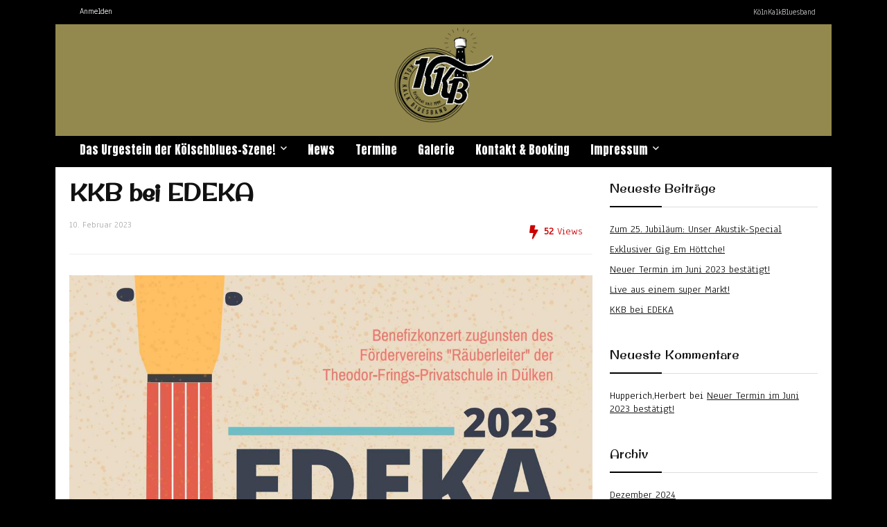

--- FILE ---
content_type: text/html; charset=UTF-8
request_url: http://www.xn--klnkalkbluesband-mwb.de/2023/02/10/533/
body_size: 59700
content:
<!DOCTYPE html>
<!--[if IE 8]>    <html class="ie8" lang="de"> <![endif]-->
<!--[if IE 9]>    <html class="ie9" lang="de"> <![endif]-->
<!--[if (gt IE 9)|!(IE)] lang="de"><![endif]-->
<html lang="de">
<head>
<meta charset="utf-8" />
<meta name=viewport content="width=device-width, initial-scale=1.0" />
<!-- feeds & pingback -->
<link rel="profile" href="http://gmpg.org/xfn/11" />
<link rel="pingback" href="http://www.xn--klnkalkbluesband-mwb.de/xmlrpc.php" />
<!--[if lt IE 9]><script src="http://www.xn--klnkalkbluesband-mwb.de/wp-content/themes/rehub/js/html5shiv.js"></script><![endif]-->	
<title>KKB bei EDEKA &#8211; KölnKalkBluesband</title>
<meta name='robots' content='max-image-preview:large' />
	<style>img:is([sizes="auto" i], [sizes^="auto," i]) { contain-intrinsic-size: 3000px 1500px }</style>
	<link rel='dns-prefetch' href='//fonts.googleapis.com' />
<link href='https://fonts.gstatic.com' crossorigin rel='preconnect' />
<link rel="alternate" type="application/rss+xml" title="KölnKalkBluesband &raquo; Feed" href="http://www.xn--klnkalkbluesband-mwb.de/feed/" />
<link rel="alternate" type="application/rss+xml" title="KölnKalkBluesband &raquo; Kommentar-Feed" href="http://www.xn--klnkalkbluesband-mwb.de/comments/feed/" />
<link rel="alternate" type="application/rss+xml" title="KölnKalkBluesband &raquo; KKB bei EDEKA-Kommentar-Feed" href="http://www.xn--klnkalkbluesband-mwb.de/2023/02/10/533/feed/" />
<meta property="og:site_name" content="KölnKalkBluesband"/><meta property="og:url" content="http://www.xn--klnkalkbluesband-mwb.de/2023/02/10/533/"/><meta property="og:title" content="KKB bei EDEKA"/><meta property="og:type" content="article"/><meta property="og:image" content="http://www.xn--klnkalkbluesband-mwb.de/wp-content/uploads/2023/02/EDEKA_Plakat_KKB.jpg"/><meta property="og:image:width" content="1132" /><meta property="og:image:height" content="1600" /><script type="text/javascript">
/* <![CDATA[ */
window._wpemojiSettings = {"baseUrl":"https:\/\/s.w.org\/images\/core\/emoji\/16.0.1\/72x72\/","ext":".png","svgUrl":"https:\/\/s.w.org\/images\/core\/emoji\/16.0.1\/svg\/","svgExt":".svg","source":{"concatemoji":"http:\/\/www.xn--klnkalkbluesband-mwb.de\/wp-includes\/js\/wp-emoji-release.min.js?ver=6.8.3"}};
/*! This file is auto-generated */
!function(s,n){var o,i,e;function c(e){try{var t={supportTests:e,timestamp:(new Date).valueOf()};sessionStorage.setItem(o,JSON.stringify(t))}catch(e){}}function p(e,t,n){e.clearRect(0,0,e.canvas.width,e.canvas.height),e.fillText(t,0,0);var t=new Uint32Array(e.getImageData(0,0,e.canvas.width,e.canvas.height).data),a=(e.clearRect(0,0,e.canvas.width,e.canvas.height),e.fillText(n,0,0),new Uint32Array(e.getImageData(0,0,e.canvas.width,e.canvas.height).data));return t.every(function(e,t){return e===a[t]})}function u(e,t){e.clearRect(0,0,e.canvas.width,e.canvas.height),e.fillText(t,0,0);for(var n=e.getImageData(16,16,1,1),a=0;a<n.data.length;a++)if(0!==n.data[a])return!1;return!0}function f(e,t,n,a){switch(t){case"flag":return n(e,"\ud83c\udff3\ufe0f\u200d\u26a7\ufe0f","\ud83c\udff3\ufe0f\u200b\u26a7\ufe0f")?!1:!n(e,"\ud83c\udde8\ud83c\uddf6","\ud83c\udde8\u200b\ud83c\uddf6")&&!n(e,"\ud83c\udff4\udb40\udc67\udb40\udc62\udb40\udc65\udb40\udc6e\udb40\udc67\udb40\udc7f","\ud83c\udff4\u200b\udb40\udc67\u200b\udb40\udc62\u200b\udb40\udc65\u200b\udb40\udc6e\u200b\udb40\udc67\u200b\udb40\udc7f");case"emoji":return!a(e,"\ud83e\udedf")}return!1}function g(e,t,n,a){var r="undefined"!=typeof WorkerGlobalScope&&self instanceof WorkerGlobalScope?new OffscreenCanvas(300,150):s.createElement("canvas"),o=r.getContext("2d",{willReadFrequently:!0}),i=(o.textBaseline="top",o.font="600 32px Arial",{});return e.forEach(function(e){i[e]=t(o,e,n,a)}),i}function t(e){var t=s.createElement("script");t.src=e,t.defer=!0,s.head.appendChild(t)}"undefined"!=typeof Promise&&(o="wpEmojiSettingsSupports",i=["flag","emoji"],n.supports={everything:!0,everythingExceptFlag:!0},e=new Promise(function(e){s.addEventListener("DOMContentLoaded",e,{once:!0})}),new Promise(function(t){var n=function(){try{var e=JSON.parse(sessionStorage.getItem(o));if("object"==typeof e&&"number"==typeof e.timestamp&&(new Date).valueOf()<e.timestamp+604800&&"object"==typeof e.supportTests)return e.supportTests}catch(e){}return null}();if(!n){if("undefined"!=typeof Worker&&"undefined"!=typeof OffscreenCanvas&&"undefined"!=typeof URL&&URL.createObjectURL&&"undefined"!=typeof Blob)try{var e="postMessage("+g.toString()+"("+[JSON.stringify(i),f.toString(),p.toString(),u.toString()].join(",")+"));",a=new Blob([e],{type:"text/javascript"}),r=new Worker(URL.createObjectURL(a),{name:"wpTestEmojiSupports"});return void(r.onmessage=function(e){c(n=e.data),r.terminate(),t(n)})}catch(e){}c(n=g(i,f,p,u))}t(n)}).then(function(e){for(var t in e)n.supports[t]=e[t],n.supports.everything=n.supports.everything&&n.supports[t],"flag"!==t&&(n.supports.everythingExceptFlag=n.supports.everythingExceptFlag&&n.supports[t]);n.supports.everythingExceptFlag=n.supports.everythingExceptFlag&&!n.supports.flag,n.DOMReady=!1,n.readyCallback=function(){n.DOMReady=!0}}).then(function(){return e}).then(function(){var e;n.supports.everything||(n.readyCallback(),(e=n.source||{}).concatemoji?t(e.concatemoji):e.wpemoji&&e.twemoji&&(t(e.twemoji),t(e.wpemoji)))}))}((window,document),window._wpemojiSettings);
/* ]]> */
</script>
<style id='wp-emoji-styles-inline-css' type='text/css'>

	img.wp-smiley, img.emoji {
		display: inline !important;
		border: none !important;
		box-shadow: none !important;
		height: 1em !important;
		width: 1em !important;
		margin: 0 0.07em !important;
		vertical-align: -0.1em !important;
		background: none !important;
		padding: 0 !important;
	}
</style>
<link rel='stylesheet' id='wp-block-library-css' href='http://www.xn--klnkalkbluesband-mwb.de/wp-includes/css/dist/block-library/style.min.css?ver=6.8.3' type='text/css' media='all' />
<style id='classic-theme-styles-inline-css' type='text/css'>
/*! This file is auto-generated */
.wp-block-button__link{color:#fff;background-color:#32373c;border-radius:9999px;box-shadow:none;text-decoration:none;padding:calc(.667em + 2px) calc(1.333em + 2px);font-size:1.125em}.wp-block-file__button{background:#32373c;color:#fff;text-decoration:none}
</style>
<style id='global-styles-inline-css' type='text/css'>
:root{--wp--preset--aspect-ratio--square: 1;--wp--preset--aspect-ratio--4-3: 4/3;--wp--preset--aspect-ratio--3-4: 3/4;--wp--preset--aspect-ratio--3-2: 3/2;--wp--preset--aspect-ratio--2-3: 2/3;--wp--preset--aspect-ratio--16-9: 16/9;--wp--preset--aspect-ratio--9-16: 9/16;--wp--preset--color--black: #000000;--wp--preset--color--cyan-bluish-gray: #abb8c3;--wp--preset--color--white: #ffffff;--wp--preset--color--pale-pink: #f78da7;--wp--preset--color--vivid-red: #cf2e2e;--wp--preset--color--luminous-vivid-orange: #ff6900;--wp--preset--color--luminous-vivid-amber: #fcb900;--wp--preset--color--light-green-cyan: #7bdcb5;--wp--preset--color--vivid-green-cyan: #00d084;--wp--preset--color--pale-cyan-blue: #8ed1fc;--wp--preset--color--vivid-cyan-blue: #0693e3;--wp--preset--color--vivid-purple: #9b51e0;--wp--preset--gradient--vivid-cyan-blue-to-vivid-purple: linear-gradient(135deg,rgba(6,147,227,1) 0%,rgb(155,81,224) 100%);--wp--preset--gradient--light-green-cyan-to-vivid-green-cyan: linear-gradient(135deg,rgb(122,220,180) 0%,rgb(0,208,130) 100%);--wp--preset--gradient--luminous-vivid-amber-to-luminous-vivid-orange: linear-gradient(135deg,rgba(252,185,0,1) 0%,rgba(255,105,0,1) 100%);--wp--preset--gradient--luminous-vivid-orange-to-vivid-red: linear-gradient(135deg,rgba(255,105,0,1) 0%,rgb(207,46,46) 100%);--wp--preset--gradient--very-light-gray-to-cyan-bluish-gray: linear-gradient(135deg,rgb(238,238,238) 0%,rgb(169,184,195) 100%);--wp--preset--gradient--cool-to-warm-spectrum: linear-gradient(135deg,rgb(74,234,220) 0%,rgb(151,120,209) 20%,rgb(207,42,186) 40%,rgb(238,44,130) 60%,rgb(251,105,98) 80%,rgb(254,248,76) 100%);--wp--preset--gradient--blush-light-purple: linear-gradient(135deg,rgb(255,206,236) 0%,rgb(152,150,240) 100%);--wp--preset--gradient--blush-bordeaux: linear-gradient(135deg,rgb(254,205,165) 0%,rgb(254,45,45) 50%,rgb(107,0,62) 100%);--wp--preset--gradient--luminous-dusk: linear-gradient(135deg,rgb(255,203,112) 0%,rgb(199,81,192) 50%,rgb(65,88,208) 100%);--wp--preset--gradient--pale-ocean: linear-gradient(135deg,rgb(255,245,203) 0%,rgb(182,227,212) 50%,rgb(51,167,181) 100%);--wp--preset--gradient--electric-grass: linear-gradient(135deg,rgb(202,248,128) 0%,rgb(113,206,126) 100%);--wp--preset--gradient--midnight: linear-gradient(135deg,rgb(2,3,129) 0%,rgb(40,116,252) 100%);--wp--preset--font-size--small: 13px;--wp--preset--font-size--medium: 20px;--wp--preset--font-size--large: 36px;--wp--preset--font-size--x-large: 42px;--wp--preset--spacing--20: 0.44rem;--wp--preset--spacing--30: 0.67rem;--wp--preset--spacing--40: 1rem;--wp--preset--spacing--50: 1.5rem;--wp--preset--spacing--60: 2.25rem;--wp--preset--spacing--70: 3.38rem;--wp--preset--spacing--80: 5.06rem;--wp--preset--shadow--natural: 6px 6px 9px rgba(0, 0, 0, 0.2);--wp--preset--shadow--deep: 12px 12px 50px rgba(0, 0, 0, 0.4);--wp--preset--shadow--sharp: 6px 6px 0px rgba(0, 0, 0, 0.2);--wp--preset--shadow--outlined: 6px 6px 0px -3px rgba(255, 255, 255, 1), 6px 6px rgba(0, 0, 0, 1);--wp--preset--shadow--crisp: 6px 6px 0px rgba(0, 0, 0, 1);}:where(.is-layout-flex){gap: 0.5em;}:where(.is-layout-grid){gap: 0.5em;}body .is-layout-flex{display: flex;}.is-layout-flex{flex-wrap: wrap;align-items: center;}.is-layout-flex > :is(*, div){margin: 0;}body .is-layout-grid{display: grid;}.is-layout-grid > :is(*, div){margin: 0;}:where(.wp-block-columns.is-layout-flex){gap: 2em;}:where(.wp-block-columns.is-layout-grid){gap: 2em;}:where(.wp-block-post-template.is-layout-flex){gap: 1.25em;}:where(.wp-block-post-template.is-layout-grid){gap: 1.25em;}.has-black-color{color: var(--wp--preset--color--black) !important;}.has-cyan-bluish-gray-color{color: var(--wp--preset--color--cyan-bluish-gray) !important;}.has-white-color{color: var(--wp--preset--color--white) !important;}.has-pale-pink-color{color: var(--wp--preset--color--pale-pink) !important;}.has-vivid-red-color{color: var(--wp--preset--color--vivid-red) !important;}.has-luminous-vivid-orange-color{color: var(--wp--preset--color--luminous-vivid-orange) !important;}.has-luminous-vivid-amber-color{color: var(--wp--preset--color--luminous-vivid-amber) !important;}.has-light-green-cyan-color{color: var(--wp--preset--color--light-green-cyan) !important;}.has-vivid-green-cyan-color{color: var(--wp--preset--color--vivid-green-cyan) !important;}.has-pale-cyan-blue-color{color: var(--wp--preset--color--pale-cyan-blue) !important;}.has-vivid-cyan-blue-color{color: var(--wp--preset--color--vivid-cyan-blue) !important;}.has-vivid-purple-color{color: var(--wp--preset--color--vivid-purple) !important;}.has-black-background-color{background-color: var(--wp--preset--color--black) !important;}.has-cyan-bluish-gray-background-color{background-color: var(--wp--preset--color--cyan-bluish-gray) !important;}.has-white-background-color{background-color: var(--wp--preset--color--white) !important;}.has-pale-pink-background-color{background-color: var(--wp--preset--color--pale-pink) !important;}.has-vivid-red-background-color{background-color: var(--wp--preset--color--vivid-red) !important;}.has-luminous-vivid-orange-background-color{background-color: var(--wp--preset--color--luminous-vivid-orange) !important;}.has-luminous-vivid-amber-background-color{background-color: var(--wp--preset--color--luminous-vivid-amber) !important;}.has-light-green-cyan-background-color{background-color: var(--wp--preset--color--light-green-cyan) !important;}.has-vivid-green-cyan-background-color{background-color: var(--wp--preset--color--vivid-green-cyan) !important;}.has-pale-cyan-blue-background-color{background-color: var(--wp--preset--color--pale-cyan-blue) !important;}.has-vivid-cyan-blue-background-color{background-color: var(--wp--preset--color--vivid-cyan-blue) !important;}.has-vivid-purple-background-color{background-color: var(--wp--preset--color--vivid-purple) !important;}.has-black-border-color{border-color: var(--wp--preset--color--black) !important;}.has-cyan-bluish-gray-border-color{border-color: var(--wp--preset--color--cyan-bluish-gray) !important;}.has-white-border-color{border-color: var(--wp--preset--color--white) !important;}.has-pale-pink-border-color{border-color: var(--wp--preset--color--pale-pink) !important;}.has-vivid-red-border-color{border-color: var(--wp--preset--color--vivid-red) !important;}.has-luminous-vivid-orange-border-color{border-color: var(--wp--preset--color--luminous-vivid-orange) !important;}.has-luminous-vivid-amber-border-color{border-color: var(--wp--preset--color--luminous-vivid-amber) !important;}.has-light-green-cyan-border-color{border-color: var(--wp--preset--color--light-green-cyan) !important;}.has-vivid-green-cyan-border-color{border-color: var(--wp--preset--color--vivid-green-cyan) !important;}.has-pale-cyan-blue-border-color{border-color: var(--wp--preset--color--pale-cyan-blue) !important;}.has-vivid-cyan-blue-border-color{border-color: var(--wp--preset--color--vivid-cyan-blue) !important;}.has-vivid-purple-border-color{border-color: var(--wp--preset--color--vivid-purple) !important;}.has-vivid-cyan-blue-to-vivid-purple-gradient-background{background: var(--wp--preset--gradient--vivid-cyan-blue-to-vivid-purple) !important;}.has-light-green-cyan-to-vivid-green-cyan-gradient-background{background: var(--wp--preset--gradient--light-green-cyan-to-vivid-green-cyan) !important;}.has-luminous-vivid-amber-to-luminous-vivid-orange-gradient-background{background: var(--wp--preset--gradient--luminous-vivid-amber-to-luminous-vivid-orange) !important;}.has-luminous-vivid-orange-to-vivid-red-gradient-background{background: var(--wp--preset--gradient--luminous-vivid-orange-to-vivid-red) !important;}.has-very-light-gray-to-cyan-bluish-gray-gradient-background{background: var(--wp--preset--gradient--very-light-gray-to-cyan-bluish-gray) !important;}.has-cool-to-warm-spectrum-gradient-background{background: var(--wp--preset--gradient--cool-to-warm-spectrum) !important;}.has-blush-light-purple-gradient-background{background: var(--wp--preset--gradient--blush-light-purple) !important;}.has-blush-bordeaux-gradient-background{background: var(--wp--preset--gradient--blush-bordeaux) !important;}.has-luminous-dusk-gradient-background{background: var(--wp--preset--gradient--luminous-dusk) !important;}.has-pale-ocean-gradient-background{background: var(--wp--preset--gradient--pale-ocean) !important;}.has-electric-grass-gradient-background{background: var(--wp--preset--gradient--electric-grass) !important;}.has-midnight-gradient-background{background: var(--wp--preset--gradient--midnight) !important;}.has-small-font-size{font-size: var(--wp--preset--font-size--small) !important;}.has-medium-font-size{font-size: var(--wp--preset--font-size--medium) !important;}.has-large-font-size{font-size: var(--wp--preset--font-size--large) !important;}.has-x-large-font-size{font-size: var(--wp--preset--font-size--x-large) !important;}
:where(.wp-block-post-template.is-layout-flex){gap: 1.25em;}:where(.wp-block-post-template.is-layout-grid){gap: 1.25em;}
:where(.wp-block-columns.is-layout-flex){gap: 2em;}:where(.wp-block-columns.is-layout-grid){gap: 2em;}
:root :where(.wp-block-pullquote){font-size: 1.5em;line-height: 1.6;}
</style>
<link rel='stylesheet' id='stylefile-css' href='http://www.xn--klnkalkbluesband-mwb.de/wp-content/plugins/aa-audio-player/style.css?ver=6.8.3' type='text/css' media='all' />
<link rel='stylesheet' id='ditty-news-ticker-font-css' href='http://www.xn--klnkalkbluesband-mwb.de/wp-content/plugins/ditty-news-ticker/legacy/inc/static/libs/fontastic/styles.css?ver=3.1.56' type='text/css' media='all' />
<link rel='stylesheet' id='ditty-news-ticker-css' href='http://www.xn--klnkalkbluesband-mwb.de/wp-content/plugins/ditty-news-ticker/legacy/inc/static/css/style.css?ver=3.1.56' type='text/css' media='all' />
<link rel='stylesheet' id='ditty-displays-css' href='http://www.xn--klnkalkbluesband-mwb.de/wp-content/plugins/ditty-news-ticker/build/dittyDisplays.css?ver=3.1.56' type='text/css' media='all' />
<link rel='stylesheet' id='ditty-fontawesome-css' href='http://www.xn--klnkalkbluesband-mwb.de/wp-content/plugins/ditty-news-ticker/includes/libs/fontawesome-6.4.0/css/all.css?ver=6.4.0' type='text/css' media='' />
<link rel='stylesheet' id='default_font-css' href='//fonts.googleapis.com/css?family=Roboto%3A400%2C700%2C400i%2C700i&#038;subset=latin%2Ccyrillic&#038;ver=6.8.3' type='text/css' media='all' />
<link rel='stylesheet' id='Anton-css' href='//fonts.googleapis.com/css?family=Anton&#038;subset=latin&#038;ver=6.8.3' type='text/css' media='all' />
<link rel='stylesheet' id='Original+Surfer-css' href='//fonts.googleapis.com/css?family=Original+Surfer&#038;subset=latin&#038;ver=6.8.3' type='text/css' media='all' />
<link rel='stylesheet' id='Anaheim-css' href='//fonts.googleapis.com/css?family=Anaheim&#038;subset=latin&#038;ver=6.8.3' type='text/css' media='all' />
<link rel='stylesheet' id='rhstyle-css' href='http://www.xn--klnkalkbluesband-mwb.de/wp-content/themes/rehub/style.css?ver=8.1.6' type='text/css' media='all' />
<link rel='stylesheet' id='responsive-css' href='http://www.xn--klnkalkbluesband-mwb.de/wp-content/themes/rehub/css/responsive.css?ver=8.1.6' type='text/css' media='all' />
<link rel='stylesheet' id='rehub_shortcode-css' href='http://www.xn--klnkalkbluesband-mwb.de/wp-content/themes/rehub/shortcodes/css/css.css?ver=8.1.6' type='text/css' media='all' />
<link rel='stylesheet' id='rehubfontawesome-css' href='http://www.xn--klnkalkbluesband-mwb.de/wp-content/themes/rehub/vafpress-framework/public/css/vendor/font-awesome.min.css?ver=5.0.9' type='text/css' media='all' />
<script type="text/javascript" src="http://www.xn--klnkalkbluesband-mwb.de/wp-content/plugins/aa-audio-player/jquery183.js?ver=1.8.3" id="jquery-js"></script>
<script type="text/javascript" src="http://www.xn--klnkalkbluesband-mwb.de/wp-content/plugins/aa-audio-player/playlist.js?ver=6.8.3" id="newscript-js"></script>
<script type="text/javascript" id="rehub-postview-js-extra">
/* <![CDATA[ */
var postviewvar = {"rhpost_ajax_url":"http:\/\/www.xn--klnkalkbluesband-mwb.de\/wp-content\/themes\/rehub\/functions\/rehub_ajax.php","post_id":"533"};
/* ]]> */
</script>
<script type="text/javascript" src="http://www.xn--klnkalkbluesband-mwb.de/wp-content/themes/rehub/js/postviews.js?ver=6.8.3" id="rehub-postview-js"></script>
<link rel="https://api.w.org/" href="http://www.xn--klnkalkbluesband-mwb.de/wp-json/" /><link rel="alternate" title="JSON" type="application/json" href="http://www.xn--klnkalkbluesband-mwb.de/wp-json/wp/v2/posts/533" /><link rel="EditURI" type="application/rsd+xml" title="RSD" href="http://www.xn--klnkalkbluesband-mwb.de/xmlrpc.php?rsd" />
<meta name="generator" content="WordPress 6.8.3" />
<link rel="canonical" href="http://www.xn--klnkalkbluesband-mwb.de/2023/02/10/533/" />
<link rel='shortlink' href='http://www.xn--klnkalkbluesband-mwb.de/?p=533' />
<link rel="alternate" title="oEmbed (JSON)" type="application/json+oembed" href="http://www.xn--klnkalkbluesband-mwb.de/wp-json/oembed/1.0/embed?url=http%3A%2F%2Fwww.xn--klnkalkbluesband-mwb.de%2F2023%2F02%2F10%2F533%2F" />
<link rel="alternate" title="oEmbed (XML)" type="text/xml+oembed" href="http://www.xn--klnkalkbluesband-mwb.de/wp-json/oembed/1.0/embed?url=http%3A%2F%2Fwww.xn--klnkalkbluesband-mwb.de%2F2023%2F02%2F10%2F533%2F&#038;format=xml" />
<style></style><style type="text/css"> @media (min-width:768px){header .logo-section{padding:0 0;}}.main-nav{box-shadow:0 1px 4px rgba(0,0,0,0.1),0 0 0 1px rgba(0,0,0,0.03);}nav.top_menu > ul > li > a{padding:11px 15px 15px 15px;font-size:17px}nav.top_menu > ul > li > a{font-weight:normal;}nav.top_menu > ul > li,.main-nav.dark_style nav.top_menu>ul>li{border:none;}.dl-menuwrapper li a,nav.top_menu ul li a,#re_menu_near_logo li,#re_menu_near_logo li{font-family:"Anton",trebuchet ms !important;font-weight:!important;font-style:;}.priced_block .btn_offer_block,.rh-deal-compact-btn,.wpsm-button.rehub_main_btn,input[type="submit"],.woocommerce div.product p.price,.rehub_feat_block div.offer_title,.rh_wrapper_video_playlist .rh_video_title_and_time .rh_video_title,.main_slider .flex-overlay h2,.main_slider .flex-overlay a.btn_more,.re-line-badge,.related_articles ul li > a,h1,h2,h3,h4,h5,h6,.news_out_tabs .tabs-menu li,.cats_def a,.btn_more,.widget.tabs > ul > li,.widget .title,.title h1,.title h5,.small_post blockquote p,.related_articles .related_title,#comments .title_comments,.commentlist .comment-author .fn,.commentlist .comment-author .fn a,#commentform #submit,.media_video > p,.rate_bar_wrap .review-top .review-text span.review-header,.ap-pro-form-field-wrapper input[type="submit"],.vc_btn3,.wpsm-numbox.wpsm-style6 span.num,.wpsm-numbox.wpsm-style5 span.num,.woocommerce ul.product_list_widget li a,.widget.better_woocat,.re-compare-destin.wpsm-button,.rehub-main-font,.vc_general.vc_btn3,.cegg-list-logo-title,.logo .textlogo,.woocommerce .summary .masked_coupon,.woocommerce a.woo_loop_btn,.woocommerce input.button.alt,.woocommerce a.add_to_cart_button,.woocommerce .single_add_to_cart_button,.woocommerce div.product form.cart .button,.woocommerce .checkout-button.button,.woofiltersbig .prdctfltr_buttons a.prdctfltr_woocommerce_filter_submit,#buddypress input[type="submit"],#buddypress input[type="button"],#buddypress input[type="reset"],#buddypress button.submit,.wcv-grid a.button,input.gmw-submit,#ws-plugin--s2member-profile-submit,#rtmedia_create_new_album,input[type="submit"].dokan-btn-theme,a.dokan-btn-theme,.dokan-btn-theme,.woocommerce div.product .single_add_to_cart_button,.woocommerce div.product .summary .masked_coupon,.woocommerce div.product .summary .price,.wvm_plan,.wp-block-quote.is-style-large,.wp-block-button .wp-block-button__link{font-family:"Original Surfer",trebuchet ms;font-weight:;font-style:;}.news .detail p,article,.small_post > p,.title_star_ajax,.breadcrumb,footer div.f_text,.header-top .top-nav li,.related_articles ul li > a,.commentlist .comment-content p,.sidebar,.prosconswidget,.rehub-body-font,body,.post{font-family:"Anaheim",arial !important;font-weight:!important;font-style:!important;}header .main-nav,.main-nav.dark_style{background:none repeat scroll 0 0 #000000!important;box-shadow:none;}.main-nav{border-bottom:none;}.dl-menuwrapper .dl-menu{margin:0 !important}.header_top_wrap{background:none repeat scroll 0 0 #000000!important;}.header-top,.header_top_wrap{border:none !important}.header_top_wrap .user-ava-intop:after,.header-top .top-nav a,.header-top a.cart-contents,.header_top_wrap .icon-search-onclick:before{color:#ffffff !important;}.header-top .top-nav li{border:none !important;}#main_header,.is-sticky .logo_section_wrap{background-color:#93894e !important}.header-top{border:none;}.footer-bottom{background-color:#000000 !important}.footer-bottom .footer_widget{border:none !important} .widget .title:after{border-bottom:2px solid #000000;}.rehub-main-color-border,nav.top_menu > ul > li.vertical-menu.border-main-color .sub-menu,.rh-main-bg-hover:hover,.wp-block-quote,ul.def_btn_link_tabs li.active a,.wp-block-pullquote{border-color:#000000;}.wpsm_promobox.rehub_promobox{border-left-color:#000000!important;}.top_rating_block .top_rating_item .rating_col a.read_full,.color_link{color:#000000 !important;}.search-header-contents{border-top-color:#000000;}.wpb_content_element.wpsm-tabs.n_b_tab .wpb_tour_tabs_wrapper .wpb_tabs_nav .ui-state-active a{border-bottom:3px solid #000000 !important}.featured_slider:hover .score,.top_chart_controls .controls:hover,article.post .wpsm_toplist_heading:before{border-color:#000000;}.btn_more:hover,.small_post .overlay .btn_more:hover,.tw-pagination .current{border:1px solid #000000;color:#fff}.wpsm-tabs ul.ui-tabs-nav .ui-state-active a,.rehub_woo_review .rehub_woo_tabs_menu li.current{border-top:3px solid #000000;}.wps_promobox{border-left:3px solid #000000;}.gallery-pics .gp-overlay{box-shadow:0 0 0 4px #000000 inset;}.post .rehub_woo_tabs_menu li.current,.woocommerce div.product .woocommerce-tabs ul.tabs li.active{border-top:2px solid #000000;}.rething_item a.cat{border-bottom-color:#000000}nav.top_menu ul li ul{border-bottom:2px solid #000000;}.widget.deal_daywoo{border:3px solid #000000;padding:20px;background:#fff;}.deal_daywoo .wpsm-bar-bar{background-color:#000000 !important} #buddypress div.item-list-tabs ul li.selected a span,#buddypress div.item-list-tabs ul li.current a span,#buddypress div.item-list-tabs ul li a span,.user-profile-div .user-menu-tab > li.active > a,.user-profile-div .user-menu-tab > li.active > a:focus,.user-profile-div .user-menu-tab > li.active > a:hover,.slide .news_cat a,.news_in_thumb:hover .news_cat a,.news_out_thumb:hover .news_cat a,.col-feat-grid:hover .news_cat a,.alphabet-filter .return_to_letters span,.carousel-style-deal .re_carousel .controls,.re_carousel .controls:hover,.openedprevnext .postNavigation a,.postNavigation a:hover,.top_chart_pagination a.selected,.flex-control-paging li a.flex-active,.flex-control-paging li a:hover,.widget_edd_cart_widget .edd-cart-number-of-items .edd-cart-quantity,.btn_more:hover,.news_out_tabs > ul > li:hover,.news_out_tabs > ul > li.current,.featured_slider:hover .score,#bbp_user_edit_submit,.bbp-topic-pagination a,.bbp-topic-pagination a,.widget.tabs > ul > li:hover,.custom-checkbox label.checked:after,.slider_post .caption,ul.postpagination li.active a,ul.postpagination li:hover a,ul.postpagination li a:focus,.top_theme h5 strong,.re_carousel .text:after,.widget.tabs .current,#topcontrol:hover,.main_slider .flex-overlay:hover a.read-more,.rehub_chimp #mc_embed_signup input#mc-embedded-subscribe,#rank_1.top_rating_item .rank_count,#toplistmenu > ul li:before,.rehub_chimp:before,.wpsm-members > strong:first-child,.r_catbox_btn,.wpcf7 .wpcf7-submit,.comm_meta_wrap .rh_user_s2_label,.wpsm_pretty_hover li:hover,.wpsm_pretty_hover li.current,.rehub-main-color-bg,.togglegreedybtn:after,.rh-bg-hover-color:hover .news_cat a,.rh-main-bg-hover:hover,.rh_wrapper_video_playlist .rh_video_currently_playing,.rh_wrapper_video_playlist .rh_video_currently_playing.rh_click_video:hover,.rtmedia-list-item .rtmedia-album-media-count,.tw-pagination .current,.dokan-dashboard .dokan-dash-sidebar ul.dokan-dashboard-menu li.active,.dokan-dashboard .dokan-dash-sidebar ul.dokan-dashboard-menu li:hover,.dokan-dashboard .dokan-dash-sidebar ul.dokan-dashboard-menu li.dokan-common-links a:hover,#ywqa-submit-question,.woocommerce .widget_price_filter .ui-slider .ui-slider-range,.rh-hov-bor-line > a:after,nav.top_menu > ul:not(.off-canvas) > li > a:after{background:#000000;}@media (max-width:767px){.postNavigation a{background:#000000;}}.rh-main-bg-hover:hover{color:#fff !important} a,.carousel-style-deal .deal-item .priced_block .price_count ins,nav.top_menu ul li.menu-item-has-children ul li.menu-item-has-children > a:before,.top_chart_controls .controls:hover,.flexslider .fa-pulse,.footer-bottom .widget .f_menu li a:hover,.comment_form h3 a,.bbp-body li.bbp-forum-info > a:hover,.bbp-body li.bbp-topic-title > a:hover,#subscription-toggle a:before,#favorite-toggle a:before,.aff_offer_links .aff_name a,.rh-deal-price,.commentlist .comment-content small a,.related_articles .title_cat_related a,article em.emph,.campare_table table.one td strong.red,.sidebar .tabs-item .detail p a,.footer-bottom .widget .title span,footer p a,.welcome-frase strong,article.post .wpsm_toplist_heading:before,.post a.color_link,.categoriesbox:hover h3 a:after,.bbp-body li.bbp-forum-info > a,.bbp-body li.bbp-topic-title > a,.widget .title i,.woocommerce-MyAccount-navigation ul li.is-active a,.category-vendormenu li.current a,.deal_daywoo .title,.rehub-main-color,.wpsm_pretty_colored ul li.current a,.wpsm_pretty_colored ul li.current,.rh-heading-hover-color:hover h2 a,.rh-heading-hover-color:hover h3 a,.rh-heading-hover-color:hover h4 a,.rh-heading-hover-color:hover h5 a,.rh-heading-icon:before,.widget_layered_nav ul li.chosen a:before,.wp-block-quote.is-style-large p,ul.page-numbers li span.current,ul.page-numbers li a:hover,ul.page-numbers li.active a,.page-link > span:not(.page-link-title),blockquote:not(.wp-block-quote) p{color:#000000;}a{color:#c8a801;} span.re_filtersort_btn:hover,span.active.re_filtersort_btn,.page-link > span:not(.page-link-title),.postimagetrend .title,.widget.widget_affegg_widget .title,.widget.top_offers .title,.widget.cegg_widget_products .title,header .header_first_style .search form.search-form [type="submit"],header .header_eight_style .search form.search-form [type="submit"],.more_post a,.more_post span,.filter_home_pick span.active,.filter_home_pick span:hover,.filter_product_pick span.active,.filter_product_pick span:hover,.rh_tab_links a.active,.rh_tab_links a:hover,.wcv-navigation ul.menu li.active,.wcv-navigation ul.menu li:hover a,form.search-form [type="submit"],.rehub-sec-color-bg,input#ywqa-submit-question,input#ywqa-send-answer,.woocommerce button.button.alt{background:#ff4e0c !important;color:#fff !important;outline:0}.widget.widget_affegg_widget .title:after,.widget.top_offers .title:after,.vc_tta-tabs.wpsm-tabs .vc_tta-tab.vc_active,.vc_tta-tabs.wpsm-tabs .vc_tta-panel.vc_active .vc_tta-panel-heading,.widget.cegg_widget_products .title:after{border-top-color:#ff4e0c !important;}.page-link > span:not(.page-link-title){border:1px solid #ff4e0c;}.page-link > span:not(.page-link-title),.header_first_style .search form.search-form [type="submit"] i{color:#fff !important;}.rh_tab_links a.active,.rh_tab_links a:hover,.rehub-sec-color-border,nav.top_menu > ul > li.vertical-menu.border-sec-color > .sub-menu{border-color:#ff4e0c}.rh_wrapper_video_playlist .rh_video_currently_playing,.rh_wrapper_video_playlist .rh_video_currently_playing.rh_click_video:hover{background-color:#ff4e0c;box-shadow:1200px 0 0 #ff4e0c inset;}.rehub-sec-color{color:#ff4e0c} .price_count,.rehub_offer_coupon,#buddypress .dir-search input[type=text],.gmw-form-wrapper input[type=text],.gmw-form-wrapper select,.rh_post_layout_big_offer .priced_block .btn_offer_block,#buddypress a.button,.btn_more,#main_header .wpsm-button,#rh-header-cover-image .wpsm-button,#wcvendor_image_bg .wpsm-button,.rate-bar-bar,.rate-bar,.rehub-main-smooth,.re_filter_instore span.re_filtersort_btn:hover,.re_filter_instore span.active.re_filtersort_btn{border-radius:100px}.news .priced_block .price_count,.blog_string .priced_block .price_count,.main_slider .price_count{margin-right:5px}.right_aff .priced_block .btn_offer_block,.right_aff .priced_block .price_count{border-radius:0 !important}form.search-form.product-search-form input[type="text"]{border-radius:4px 0 0 4px;}form.search-form [type="submit"]{border-radius:0 4px 4px 0;}.rtl form.search-form.product-search-form input[type="text"]{border-radius:0 4px 4px 0;}.rtl form.search-form [type="submit"]{border-radius:4px 0 0 4px;}.woocommerce .products.grid_woo .product,.rh_offer_list .offer_thumb .deal_img_wrap,.rehub_chimp #mc_embed_signup input.email,#mc_embed_signup input#mc-embedded-subscribe,.grid_onsale,.def_btn,input[type="submit"],input[type="button"],input[type="reset"],.wpsm-button,#buddypress div.item-list-tabs ul li a,#buddypress .standard-form input[type=text],#buddypress .standard-form textarea{border-radius:5px}.news-community,.review-top .overall-score,.rate_bar_wrap,.rh_offer_list,.woo-tax-logo,#buddypress form#whats-new-form,#buddypress div#invite-list,#buddypress #send-reply div.message-box,.rehub-sec-smooth,#wcfm-main-contentainer #wcfm-content,.wcfm_welcomebox_header{border-radius:8px}.review-top .overall-score span.overall-text{border-radius:0 0 8px 8px}.rh_offer_list .coupon_btn:before{right:-28px} .woocommerce .summary .masked_coupon,.woocommerce a.woo_loop_btn,.woocommerce input.button.alt,.woocommerce a.add_to_cart_button,.woocommerce-page a.add_to_cart_button,.woocommerce .single_add_to_cart_button,.woocommerce div.product form.cart .button,.woocommerce .checkout-button.button,.woofiltersbig .prdctfltr_buttons a.prdctfltr_woocommerce_filter_submit,.priced_block .btn_offer_block,.priced_block .button,.rh-deal-compact-btn,input.mdf_button,#buddypress input[type="submit"],#buddypress input[type="button"],#buddypress input[type="reset"],#buddypress button.submit,.wpsm-button.rehub_main_btn,.wcv-grid a.button,input.gmw-submit,#ws-plugin--s2member-profile-submit,#rtmedia_create_new_album,input[type="submit"].dokan-btn-theme,a.dokan-btn-theme,.dokan-btn-theme,#wcfm_membership_container a.wcfm_submit_button,.woocommerce button.button,.rehub-main-btn-bg{background:none #c8a801 !important;color:#fff !important;border:none !important;text-decoration:none !important;outline:0;box-shadow:-1px 6px 19px rgba(200,168,1,0.25) !important;border-radius:100px !important;}.woocommerce a.woo_loop_btn:hover,.woocommerce input.button.alt:hover,.woocommerce a.add_to_cart_button:hover,.woocommerce-page a.add_to_cart_button:hover,.woocommerce a.single_add_to_cart_button:hover,.woocommerce-page a.single_add_to_cart_button:hover,.woocommerce div.product form.cart .button:hover,.woocommerce-page div.product form.cart .button:hover,.woocommerce .checkout-button.button:hover,.woofiltersbig .prdctfltr_buttons a.prdctfltr_woocommerce_filter_submit:hover,.priced_block .btn_offer_block:hover,.wpsm-button.rehub_main_btn:hover,#buddypress input[type="submit"]:hover,#buddypress input[type="button"]:hover,#buddypress input[type="reset"]:hover,#buddypress button.submit:hover,.small_post .btn:hover,.ap-pro-form-field-wrapper input[type="submit"]:hover,.wcv-grid a.button:hover,#ws-plugin--s2member-profile-submit:hover,input[type="submit"].dokan-btn-theme:hover,a.dokan-btn-theme:hover,.dokan-btn-theme:hover,.rething_button .btn_more:hover,#wcfm_membership_container a.wcfm_submit_button:hover,.woocommerce button.button:hover,.rehub-main-btn-bg:hover{background:none #c8a801 !important;color:#fff !important;box-shadow:-1px 6px 13px rgba(200,168,1,0.45) !important;border-color:transparent;}.woocommerce a.woo_loop_btn:active,.woocommerce .button.alt:active,.woocommerce a.add_to_cart_button:active,.woocommerce-page a.add_to_cart_button:active,.woocommerce a.single_add_to_cart_button:active,.woocommerce-page a.single_add_to_cart_button:active,.woocommerce div.product form.cart .button:active,.woocommerce-page div.product form.cart .button:active,.woocommerce .checkout-button.button:active,.woofiltersbig .prdctfltr_buttons a.prdctfltr_woocommerce_filter_submit:active,.wpsm-button.rehub_main_btn:active,#buddypress input[type="submit"]:active,#buddypress input[type="button"]:active,#buddypress input[type="reset"]:active,#buddypress button.submit:active,.ap-pro-form-field-wrapper input[type="submit"]:active,.wcv-grid a.button:active,#ws-plugin--s2member-profile-submit:active,input[type="submit"].dokan-btn-theme:active,a.dokan-btn-theme:active,.dokan-btn-theme:active,.woocommerce button.button:active,.rehub-main-btn-bg:active{background:none #c8a801 !important;box-shadow:0 1px 0 #999 !important;top:2px;color:#fff !important;}.rehub_btn_color{background-color:#c8a801;border:1px solid #c8a801;}.rething_button .btn_more{border:1px solid #c8a801;color:#c8a801;}.rething_button .priced_block.block_btnblock .price_count{color:#c8a801;font-weight:normal;}.widget_merchant_list .buttons_col{background-color:#c8a801 !important;}@media (max-width:767px){#float-panel-woo-area{border-top:1px solid #c8a801}}.deal_daywoo .price{color:#c8a801}@media screen and (min-width:1140px){.rh-boxed-container .rh-outer-wrap{width:1120px}.centered-container .vc_col-sm-12 > * > .wpb_wrapper,.vc_section > .vc_row,.rh-container,.content,.elementor-section.elementor-section-boxed > .elementor-container{width:1080px;}.vc_row.vc_rehub_container > .vc_col-sm-8,.main-side:not(.full_width){width:755px}.vc_row.vc_rehub_container>.vc_col-sm-4,.sidebar,.side-twocol{width:300px}.side-twocol .columns{height:200px}.main_slider.flexslider .slides .slide{height:418px;line-height:418px}.main_slider.flexslider{height:418px}.main-side,.gallery-pics{width:728px;}.main_slider.flexslider{width:calc(100% - 325px);}.main_slider .flex-overlay h2{font-size:36px;line-height:34px}.offer_grid .offer_thumb{height:130px}.offer_grid .offer_thumb img,.offer_grid figure img{max-height:130px}header .logo{max-width:300px;}.rh_video_playlist_column_full .rh_container_video_playlist{width:320px !important}.rh_video_playlist_column_full .rh_wrapper_player{width:calc(100% - 320px) !important;}.woocommerce .full_width div.product div.images figure .rh_table_image{height:300px}.rehub_chimp h3{font-size:20px}.outer_mediad_left{margin-left:-670px !important}.outer_mediad_right{margin-left:550px !important}}body,body.dark_body{background-color:#000000;background-position:left 0;background-repeat:repeat;background-image:none}@media(min-width:1224px){.single-post .full_width > article.post,single-product .full_width > article.post{padding:32px}.title_single_area.full_width{margin:25px 32px 0 32px;}.main-side .title_single_area.full_width{margin:0;}.full_width .wpsm-comptable td img{padding:5px}}</style><style type="text/css">.recentcomments a{display:inline !important;padding:0 !important;margin:0 !important;}</style><meta name="generator" content="Powered by WPBakery Page Builder - drag and drop page builder for WordPress."/>
<!--[if lte IE 9]><link rel="stylesheet" type="text/css" href="http://www.xn--klnkalkbluesband-mwb.de/wp-content/plugins/js_composer/assets/css/vc_lte_ie9.min.css" media="screen"><![endif]--><link rel="icon" href="http://www.xn--klnkalkbluesband-mwb.de/wp-content/uploads/2022/10/cropped-01-953_quadrat-32x32.jpg" sizes="32x32" />
<link rel="icon" href="http://www.xn--klnkalkbluesband-mwb.de/wp-content/uploads/2022/10/cropped-01-953_quadrat-192x192.jpg" sizes="192x192" />
<link rel="apple-touch-icon" href="http://www.xn--klnkalkbluesband-mwb.de/wp-content/uploads/2022/10/cropped-01-953_quadrat-180x180.jpg" />
<meta name="msapplication-TileImage" content="http://www.xn--klnkalkbluesband-mwb.de/wp-content/uploads/2022/10/cropped-01-953_quadrat-270x270.jpg" />
<noscript><style type="text/css"> .wpb_animate_when_almost_visible { opacity: 1; }</style></noscript></head>
<body class="wp-singular post-template-default single single-post postid-533 single-format-standard wp-theme-rehub rh-boxed-container wpb-js-composer js-comp-ver-100 vc_responsive">
	               
<!-- Outer Start -->
<div class="rh-outer-wrap">
    <div id="top_ankor"></div>
    <!-- HEADER -->
    <header id="main_header" class="white_style">
        <div class="header_wrap">
              
                <!-- top -->  
                <div class="header_top_wrap dark_style">
                    <div class="rh-container">
                        <div class="header-top clearfix">    
                            <div class="top-nav"><ul id="menu-adminmenue" class="menu"><li id="menu-item-99" class="menu-item menu-item-type-custom menu-item-object-custom menu-item-99"><a href="http://www.kölnkalkbluesband.de/wp-admin">Anmelden</a></li>
</ul></div>                            <div class="top-social"> 
                                                                    <div class="top_custom_content mt10 mb10 font80 lineheight15 flowhidden">KölnKalkBluesband</div>
                                                                    
                                                    
                                                            </div>
                        </div>
                    </div>
                </div>
                <!-- /top --> 
                                    <!-- Logo section -->
<div class="logo_section_wrap">
    <div class="rh-container">
        <div class="logo-section header_fourth_style clearfix">
            <div class="logo">
          		          			<a href="http://www.xn--klnkalkbluesband-mwb.de" class="logo_image"><img src="http://www.xn--klnkalkbluesband-mwb.de/wp-content/uploads/2019/06/01.png" alt="KölnKalkBluesband" height="" width="150" /></a>
          		       
            </div>                       
                                  
        </div>
    </div>
</div>
<!-- /Logo section -->  
<!-- Main Navigation -->
<div class="main-nav dark_style">  
    <div class="rh-container"> 
	        
        <nav class="top_menu"><ul id="menu-hauptmenue" class="menu"><li id="menu-item-10" class="menu-item menu-item-type-post_type menu-item-object-page menu-item-home menu-item-has-children"><a href="http://www.xn--klnkalkbluesband-mwb.de/">Das Urgestein der Kölschblues-Szene!</a>
<ul class="sub-menu">
	<li id="menu-item-173" class="menu-item menu-item-type-post_type menu-item-object-page"><a href="http://www.xn--klnkalkbluesband-mwb.de/besetzung/">Besetzung</a></li>
	<li id="menu-item-94" class="menu-item menu-item-type-post_type menu-item-object-page"><a href="http://www.xn--klnkalkbluesband-mwb.de/unsere-lieder/">Unsere Lieder</a></li>
</ul>
</li>
<li id="menu-item-81" class="menu-item menu-item-type-post_type menu-item-object-page current_page_parent"><a href="http://www.xn--klnkalkbluesband-mwb.de/blog-news/">News</a></li>
<li id="menu-item-149" class="menu-item menu-item-type-post_type menu-item-object-page"><a href="http://www.xn--klnkalkbluesband-mwb.de/termine/">Termine</a></li>
<li id="menu-item-208" class="menu-item menu-item-type-post_type menu-item-object-page"><a href="http://www.xn--klnkalkbluesband-mwb.de/bildergalerie/">Galerie</a></li>
<li id="menu-item-18" class="menu-item menu-item-type-post_type menu-item-object-page"><a href="http://www.xn--klnkalkbluesband-mwb.de/kontakt-booking/">Kontakt &#038; Booking</a></li>
<li id="menu-item-28" class="menu-item menu-item-type-post_type menu-item-object-page menu-item-has-children"><a href="http://www.xn--klnkalkbluesband-mwb.de/impressum/">Impressum</a>
<ul class="sub-menu">
	<li id="menu-item-488" class="menu-item menu-item-type-post_type menu-item-object-page menu-item-privacy-policy"><a href="http://www.xn--klnkalkbluesband-mwb.de/datenschutzerklaerung/">Datenschutzerklärung</a></li>
</ul>
</li>
</ul></nav>        <div class="responsive_nav_wrap"></div>
        <div class="search-header-contents"><form  role="search" method="get" class="search-form" action="http://www.xn--klnkalkbluesband-mwb.de/">
  	<input type="text" name="s" placeholder="Search"  data-posttype="post">
  	<input type="hidden" name="post_type" value="post" />  	<button type="submit" class="btnsearch"><i class="fal fa-search"></i></button>
</form>
</div>
    </div>
</div>
<!-- /Main Navigation -->
        </div>  
    </header>
        

    <!-- CONTENT -->
<div class="rh-container"> 
    <div class="rh-content-wrap clearfix">
        <!-- Main Side -->
        <div class="main-side single clearfix">            
                                            <article class="post-inner post post-533 type-post status-publish format-standard has-post-thumbnail hentry category-allgemein" id="post-533">
                    <!-- Title area -->
                    <div class="rh_post_layout_metabig">
                        <div class="title_single_area">
                                                         
                                                    
                            <h1>KKB bei EDEKA</h1>                                                           
                            <div class="meta post-meta-big">
                                		<div class="floatleft mr15">
						<span class="floatleft authortimemeta">
													<div class="date_time_post">10. Februar 2023</div>
							</span>	

		</div>
		<div class="floatright ml15 postviewcomm mt5">
											<span class="postview_meta mr15 ml15"><strong>52</strong> Views</span>
				
						
		</div>	
	 
                            </div>
                            <div class="clearfix"></div> 
                                                           
                                                       
                        </div>
                    </div>
                                             
                        									<figure class="top_featured_image"><img width="1132" height="1600" src="http://www.xn--klnkalkbluesband-mwb.de/wp-content/uploads/2023/02/EDEKA_Plakat_KKB.jpg" class="attachment-full size-full wp-post-image" alt="" decoding="async" fetchpriority="high" srcset="http://www.xn--klnkalkbluesband-mwb.de/wp-content/uploads/2023/02/EDEKA_Plakat_KKB.jpg 1132w, http://www.xn--klnkalkbluesband-mwb.de/wp-content/uploads/2023/02/EDEKA_Plakat_KKB-212x300.jpg 212w, http://www.xn--klnkalkbluesband-mwb.de/wp-content/uploads/2023/02/EDEKA_Plakat_KKB-724x1024.jpg 724w, http://www.xn--klnkalkbluesband-mwb.de/wp-content/uploads/2023/02/EDEKA_Plakat_KKB-768x1085.jpg 768w, http://www.xn--klnkalkbluesband-mwb.de/wp-content/uploads/2023/02/EDEKA_Plakat_KKB-1087x1536.jpg 1087w, http://www.xn--klnkalkbluesband-mwb.de/wp-content/uploads/2023/02/EDEKA_Plakat_KKB-1449x2048.jpg 1449w, http://www.xn--klnkalkbluesband-mwb.de/wp-content/uploads/2023/02/EDEKA_Plakat_KKB-788x1113.jpg 788w" sizes="(max-width: 1132px) 100vw, 1132px" /></figure>   
						                        
                                
                    
                    <p>Konzerte für einen guten Zweck machen uns immer besonders Spaß &#8211; noch dazu wenn es Kindern zugute kommt!</p>
<p>Am Samstag, den 18.3. spielen wir ab 20 Uhr zugunsten des Fördervereins &#8222;Räuberleiter&#8220; der Theodor-Frings-Privatschule in Dülken.</p>
<p>Und wo? Bei <a href="https://edeka-zielke.de/">EDEKA Zielke</a>, Westgraben 5, 41751 Viersen.</p>
<p>Ja, richtig gelesen, im Supermarkt! Blues hören und noch ein paar Leckereien shoppen. Sachen gibt&#8217;s&#8230;</p>
<p><img decoding="async" class="alignnone size-large wp-image-550" src="http://www.xn--klnkalkbluesband-mwb.de/wp-content/uploads/2023/02/EDEKA_Ank_2023-667x1024.jpg" alt="" width="667" height="1024" srcset="http://www.xn--klnkalkbluesband-mwb.de/wp-content/uploads/2023/02/EDEKA_Ank_2023-667x1024.jpg 667w, http://www.xn--klnkalkbluesband-mwb.de/wp-content/uploads/2023/02/EDEKA_Ank_2023-195x300.jpg 195w, http://www.xn--klnkalkbluesband-mwb.de/wp-content/uploads/2023/02/EDEKA_Ank_2023-768x1179.jpg 768w, http://www.xn--klnkalkbluesband-mwb.de/wp-content/uploads/2023/02/EDEKA_Ank_2023-1000x1536.jpg 1000w, http://www.xn--klnkalkbluesband-mwb.de/wp-content/uploads/2023/02/EDEKA_Ank_2023-1334x2048.jpg 1334w, http://www.xn--klnkalkbluesband-mwb.de/wp-content/uploads/2023/02/EDEKA_Ank_2023-788x1210.jpg 788w, http://www.xn--klnkalkbluesband-mwb.de/wp-content/uploads/2023/02/EDEKA_Ank_2023.jpg 1258w" sizes="(max-width: 667px) 100vw, 667px" /></p>
<p>&nbsp;</p>
<p>&nbsp;</p>

                </article>
                <div class="clearfix"></div>
                
    <div class="post_share">
    <div class="social_icon  row_social_inpost"><div class="favour_in_row favour_btn_red"></div><span data-href="https://www.facebook.com/sharer/sharer.php?u=http%3A%2F%2Fwww.xn--klnkalkbluesband-mwb.de%2F2023%2F02%2F10%2F533%2F" class="fb share-link-image" data-service="facebook"><i class="fab fa-facebook"></i></span><span data-href="https://twitter.com/share?url=http%3A%2F%2Fwww.xn--klnkalkbluesband-mwb.de%2F2023%2F02%2F10%2F533%2F&text=KKB+bei+EDEKA" class="tw share-link-image" data-service="twitter"><i class="fab fa-twitter"></i></span><span data-href="https://pinterest.com/pin/create/button/?url=http%3A%2F%2Fwww.xn--klnkalkbluesband-mwb.de%2F2023%2F02%2F10%2F533%2F&amp;media=http://www.xn--klnkalkbluesband-mwb.de/wp-content/uploads/2023/02/EDEKA_Plakat_KKB.jpg&amp;description=KKB+bei+EDEKA" class="pn share-link-image" data-service="pinterest"><i class="fab fa-pinterest-p"></i></span><span data-href="https://www.linkedin.com/shareArticle?mini=true&url=http%3A%2F%2Fwww.xn--klnkalkbluesband-mwb.de%2F2023%2F02%2F10%2F533%2F&title=KKB+bei+EDEKA&source=K%C3%B6lnKalkBluesband" data-action="share/whatsapp/share" class="in share-link-image" data-service="linkedin"><i class="fab fa-linkedin"></i></span></div></div>  

    <!-- PAGER SECTION -->
<div class="float-posts-nav" id="float-posts-nav">
    <div class="postNavigation prevPostBox">
                    <a href="http://www.xn--klnkalkbluesband-mwb.de/2022/12/24/518/">
                <div class="inner-prevnext">
                <div class="thumbnail">
                                            <img width="70" height="70" src="http://www.xn--klnkalkbluesband-mwb.de/wp-content/uploads/2022/12/KKB_XMAS_2022_c-150x150.jpg" class="attachment-70x70 size-70x70 wp-post-image" alt="" decoding="async" />                                    </div>
                <div class="headline"><span>Previous</span><h4>Frohe Weichnachten!</h4></div>
                </div>
            </a>                          
            </div>
    <div class="postNavigation nextPostBox">
                    <a href="http://www.xn--klnkalkbluesband-mwb.de/2023/03/19/live-aus-einem-super-markt/">
                <div class="inner-prevnext">
                <div class="thumbnail">
                                            <img width="70" height="70" src="http://www.xn--klnkalkbluesband-mwb.de/wp-content/uploads/2023/03/Edeka_Screenshot_1_clip-150x150.jpg" class="attachment-70x70 size-70x70 wp-post-image" alt="" decoding="async" loading="lazy" />                                    </div>
                <div class="headline"><span>Next</span><h4>Live aus einem super Markt!</h4></div>
                </div>
            </a>                          
            </div>                        
</div>
<!-- /PAGER SECTION -->
                    
                 


               

                      
                        <div id="comments" class="clearfix">
    <div class="post-comments">
        <div class='title_comments'>We will be happy to hear your thoughts</div>        <div id="tab-1">
        <ol class="commentlist">
                    </ol>
        <div id='comments_pagination'>
                        </div>      
    </div>

    <ol id="loadcomment-list" class="commentlist">
    </ol>
        	<div id="respond" class="comment-respond">
		<h3 id="reply-title" class="comment-reply-title">Hinterlasse einen Kommentar <small><a rel="nofollow" id="cancel-comment-reply-link" href="/2023/02/10/533/#respond" style="display:none;">Cancel reply</a></small></h3><form action="http://www.xn--klnkalkbluesband-mwb.de/wp-comments-post.php" method="post" id="commentform" class="comment-form"><textarea id="comment" name="comment" cols="30" rows="10" aria-required="true"></textarea><div class="usr_re"><input id="author" type="text" value="" name="author" placeholder="Name"></div>
<div class="email_re"><input id="email" type="text" value="" name="email" placeholder="E-mail"></div>
<div class="site_re end"><input id="url" type="text" value="" name="url" placeholder="Website"></div><div class="clearfix"></div>
<p class="comment-form-cookies-consent"><input id="wp-comment-cookies-consent" name="wp-comment-cookies-consent" type="checkbox" value="yes" /> <label for="wp-comment-cookies-consent">Meinen Namen, meine E-Mail-Adresse und meine Website in diesem Browser für die nächste Kommentierung speichern.</label></p>
<p class="form-submit"><input name="submit" type="submit" id="submit" class="submit" value="Submit" /> <input type='hidden' name='comment_post_ID' value='533' id='comment_post_ID' />
<input type='hidden' name='comment_parent' id='comment_parent' value='0' />
</p></form>	</div><!-- #respond -->
	    </div> <!-- end comments div -->
</div>        </div>  
        <!-- /Main Side -->  
        <!-- Sidebar -->
        <aside class="sidebar">            
    <!-- SIDEBAR WIDGET AREA -->
			
		<div id="recent-posts-2" class="widget widget_recent_entries">
		<div class="title">Neueste Beiträge</div>
		<ul>
											<li>
					<a href="http://www.xn--klnkalkbluesband-mwb.de/2024/12/02/zum-25-jubilaeum-akustik-special-im-quattro-in-rodenkirchen/">Zum 25. Jubiläum: Unser Akustik-Special</a>
									</li>
											<li>
					<a href="http://www.xn--klnkalkbluesband-mwb.de/2023/06/11/exklusiver-gig-em-hoetche/">Exklusiver Gig Em Höttche!</a>
									</li>
											<li>
					<a href="http://www.xn--klnkalkbluesband-mwb.de/2023/05/01/neue-termine-bestaetigt/">Neuer Termin im Juni 2023 bestätigt!</a>
									</li>
											<li>
					<a href="http://www.xn--klnkalkbluesband-mwb.de/2023/03/19/live-aus-einem-super-markt/">Live aus einem super Markt!</a>
									</li>
											<li>
					<a href="http://www.xn--klnkalkbluesband-mwb.de/2023/02/10/533/" aria-current="page">KKB bei EDEKA</a>
									</li>
					</ul>

		</div><div id="recent-comments-2" class="widget widget_recent_comments"><div class="title">Neueste Kommentare</div><ul id="recentcomments"><li class="recentcomments"><span class="comment-author-link">Hupperich,Herbert</span> bei <a href="http://www.xn--klnkalkbluesband-mwb.de/2023/05/01/neue-termine-bestaetigt/#comment-8">Neuer Termin im Juni 2023 bestätigt!</a></li></ul></div><div id="archives-2" class="widget widget_archive"><div class="title">Archiv</div>
			<ul>
					<li><a href='http://www.xn--klnkalkbluesband-mwb.de/2024/12/'>Dezember 2024</a></li>
	<li><a href='http://www.xn--klnkalkbluesband-mwb.de/2023/06/'>Juni 2023</a></li>
	<li><a href='http://www.xn--klnkalkbluesband-mwb.de/2023/05/'>Mai 2023</a></li>
	<li><a href='http://www.xn--klnkalkbluesband-mwb.de/2023/03/'>März 2023</a></li>
	<li><a href='http://www.xn--klnkalkbluesband-mwb.de/2023/02/'>Februar 2023</a></li>
	<li><a href='http://www.xn--klnkalkbluesband-mwb.de/2022/12/'>Dezember 2022</a></li>
	<li><a href='http://www.xn--klnkalkbluesband-mwb.de/2022/11/'>November 2022</a></li>
	<li><a href='http://www.xn--klnkalkbluesband-mwb.de/2022/10/'>Oktober 2022</a></li>
	<li><a href='http://www.xn--klnkalkbluesband-mwb.de/2022/08/'>August 2022</a></li>
	<li><a href='http://www.xn--klnkalkbluesband-mwb.de/2022/06/'>Juni 2022</a></li>
	<li><a href='http://www.xn--klnkalkbluesband-mwb.de/2021/08/'>August 2021</a></li>
	<li><a href='http://www.xn--klnkalkbluesband-mwb.de/2021/07/'>Juli 2021</a></li>
	<li><a href='http://www.xn--klnkalkbluesband-mwb.de/2021/06/'>Juni 2021</a></li>
			</ul>

			</div>	        
</aside>        <!-- /Sidebar -->
    </div>
</div>
<!-- /CONTENT -->     
<!-- FOOTER -->
			<div class="footer-bottom dark_style">
		<div class="rh-container clearfix">
								
		</div>
				
	</div>
		<footer id='theme_footer' class="dark_style">
		<div class="rh-container clearfix">
			<div class="footer_most_bottom">
				<div class="f_text">
					<span class="f_text_span">Sämtliche Rechte der Seite liegen bei der KölnKalkBluesband
</span>
						
				</div>		
			</div>
		</div>
	</footer>
		<!-- FOOTER -->
</div><!-- Outer End -->
<span class="rehub_scroll" id="topcontrol" data-scrollto="#top_ankor"><i class="far fa-chevron-up"></i></span>
	<div id="rh_social_panel_footer">
		<div class="social_icon "><span data-href="https://www.facebook.com/sharer/sharer.php?u=http%3A%2F%2Fwww.xn--klnkalkbluesband-mwb.de%2F2023%2F02%2F10%2F533%2F" class="fb share-link-image" data-service="facebook"><i class="fab fa-facebook"></i></span><span data-href="https://twitter.com/share?url=http%3A%2F%2Fwww.xn--klnkalkbluesband-mwb.de%2F2023%2F02%2F10%2F533%2F&text=KKB+bei+EDEKA" class="tw share-link-image" data-service="twitter"><i class="fab fa-twitter"></i></span><span data-href="https://pinterest.com/pin/create/button/?url=http%3A%2F%2Fwww.xn--klnkalkbluesband-mwb.de%2F2023%2F02%2F10%2F533%2F&amp;media=http://www.xn--klnkalkbluesband-mwb.de/wp-content/uploads/2023/02/EDEKA_Plakat_KKB.jpg&amp;description=KKB+bei+EDEKA" class="pn share-link-image" data-service="pinterest"><i class="fab fa-pinterest-p"></i></span><span data-href="https://www.linkedin.com/shareArticle?mini=true&url=http%3A%2F%2Fwww.xn--klnkalkbluesband-mwb.de%2F2023%2F02%2F10%2F533%2F&title=KKB+bei+EDEKA&source=K%C3%B6lnKalkBluesband" data-action="share/whatsapp/share" class="in share-link-image" data-service="linkedin"><i class="fab fa-linkedin"></i></span></div>	</div>
<script type="speculationrules">
{"prefetch":[{"source":"document","where":{"and":[{"href_matches":"\/*"},{"not":{"href_matches":["\/wp-*.php","\/wp-admin\/*","\/wp-content\/uploads\/*","\/wp-content\/*","\/wp-content\/plugins\/*","\/wp-content\/themes\/rehub\/*","\/*\\?(.+)"]}},{"not":{"selector_matches":"a[rel~=\"nofollow\"]"}},{"not":{"selector_matches":".no-prefetch, .no-prefetch a"}}]},"eagerness":"conservative"}]}
</script>
       

     

          

	<script type="text/javascript" src="http://www.xn--klnkalkbluesband-mwb.de/wp-content/plugins/ditty-news-ticker/legacy/inc/static/js/swiped-events.min.js?ver=1.1.4" id="swiped-events-js"></script>
<script type="text/javascript" src="http://www.xn--klnkalkbluesband-mwb.de/wp-includes/js/imagesloaded.min.js?ver=5.0.0" id="imagesloaded-js"></script>
<script type="text/javascript" src="http://www.xn--klnkalkbluesband-mwb.de/wp-includes/js/jquery/ui/effect.min.js?ver=1.13.3" id="jquery-effects-core-js"></script>
<script type="text/javascript" id="ditty-news-ticker-js-extra">
/* <![CDATA[ */
var mtphr_dnt_vars = {"is_rtl":""};
/* ]]> */
</script>
<script type="text/javascript" src="http://www.xn--klnkalkbluesband-mwb.de/wp-content/plugins/ditty-news-ticker/legacy/inc/static/js/ditty-news-ticker.js?ver=3.1.56" id="ditty-news-ticker-js"></script>
<script type="text/javascript" id="rehub-js-extra">
/* <![CDATA[ */
var translation = {"back":"zur\u00fcck","ajax_url":"\/wp-admin\/admin-ajax.php","templateurl":"http:\/\/www.xn--klnkalkbluesband-mwb.de\/wp-content\/themes\/rehub","fin":"That's all","your_rating":"Your Rating:","nonce":"ef8edd2089","hotnonce":"fe601ba2ed","wishnonce":"13f7cfdffb","rating_tabs_id":"a39fa7277f","max_temp":"10","min_temp":"-10","helpnotnonce":"1e6afbf843"};
/* ]]> */
</script>
<script type="text/javascript" src="http://www.xn--klnkalkbluesband-mwb.de/wp-content/themes/rehub/js/custom.js?ver=8.1.6" id="rehub-js"></script>
<script type="text/javascript" src="http://www.xn--klnkalkbluesband-mwb.de/wp-includes/js/comment-reply.min.js?ver=6.8.3" id="comment-reply-js" async="async" data-wp-strategy="async"></script>
</body>
</html>

--- FILE ---
content_type: text/css
request_url: http://www.xn--klnkalkbluesband-mwb.de/wp-content/plugins/aa-audio-player/style.css?ver=6.8.3
body_size: 99
content:
audio {
	width:100%;
	margin:5px;
	background:#ccc;
	background:red;
	box-shadow:20px #ccc;
}